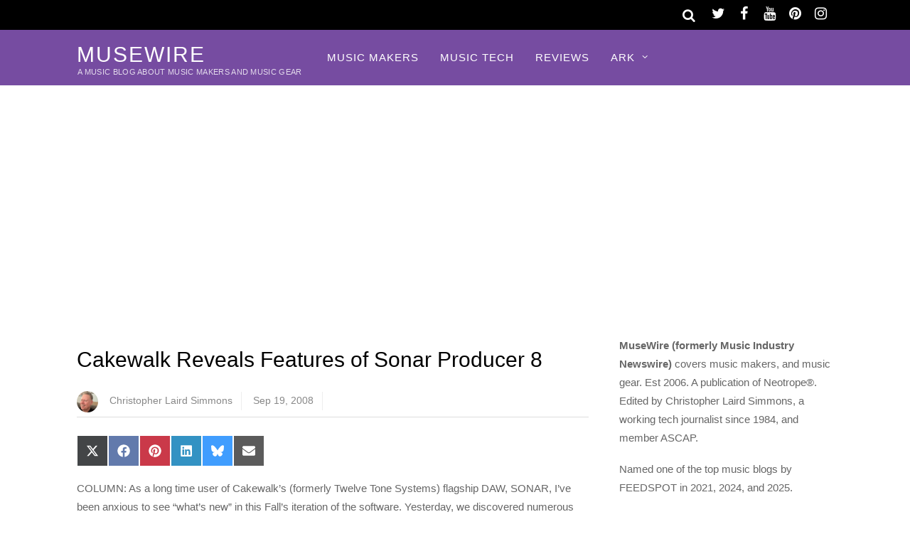

--- FILE ---
content_type: text/html; charset=UTF-8
request_url: https://musewire.com/cakewalk-reveals-features-of-sonar-producer-8/
body_size: 13549
content:
<!DOCTYPE html>
<html lang="en-US">
<head>
<meta charset="UTF-8">
<meta name='robots' content='index, follow, max-image-preview:large, max-snippet:-1, max-video-preview:-1'/>
<title>Cakewalk Reveals Features of Sonar Producer 8 - MuseWire - music + technology magazine</title>
<meta name="description" content="COLUMN: As a long time user of Cakewalk&#039;s (formerly Twelve Tone Systems) flagship DAW, SONAR, I&#039;ve been anxious to see &quot;what&#039;s new&quot; in this Fall&#039;s - MuseWire - an Electronic Music and Technology Magazine - article by Christopher Laird Simmons"/>
<link rel="canonical" href="https://musewire.com/cakewalk-reveals-features-of-sonar-producer-8/"/>
<meta property="og:locale" content="en_US"/>
<meta property="og:type" content="article"/>
<meta property="og:title" content="Cakewalk Reveals Features of Sonar Producer 8 - MuseWire - music + technology magazine"/>
<meta property="og:description" content="COLUMN: As a long time user of Cakewalk&#039;s (formerly Twelve Tone Systems) flagship DAW, SONAR, I&#039;ve been anxious to see &quot;what&#039;s new&quot; in this Fall&#039;s - MuseWire - an Electronic Music and Technology Magazine - article by Christopher Laird Simmons"/>
<meta property="og:url" content="https://musewire.com/cakewalk-reveals-features-of-sonar-producer-8/"/>
<meta property="og:site_name" content="MuseWire"/>
<meta property="article:publisher" content="https://www.facebook.com/musewire/"/>
<meta property="article:author" content="https://www.facebook.com/chrissimmonsarts/"/>
<meta property="article:published_time" content="2008-09-19T15:28:01+00:00"/>
<meta property="og:image" content="https://musewire.com/META/default-MuseWire-600x450.jpg"/>
<meta property="og:image:width" content="600"/>
<meta property="og:image:height" content="450"/>
<meta property="og:image:type" content="image/jpeg"/>
<meta name="author" content="Christopher Laird Simmons"/>
<meta name="twitter:card" content="summary_large_image"/>
<meta name="twitter:creator" content="@neotrope"/>
<meta name="twitter:site" content="@MuseWireMag"/>
<script type="application/ld+json" class="yoast-schema-graph">{"@context":"https://schema.org","@graph":[{"@type":"Article","@id":"https://musewire.com/cakewalk-reveals-features-of-sonar-producer-8/#article","isPartOf":{"@id":"https://musewire.com/cakewalk-reveals-features-of-sonar-producer-8/"},"author":{"name":"Christopher Laird Simmons","@id":"https://musewire.com/#/schema/person/25789de8a22519c2f0d8e44895516982"},"headline":"Cakewalk Reveals Features of Sonar Producer 8","datePublished":"2008-09-19T15:28:01+00:00","mainEntityOfPage":{"@id":"https://musewire.com/cakewalk-reveals-features-of-sonar-producer-8/"},"wordCount":370,"image":{"@id":"https://musewire.com/cakewalk-reveals-features-of-sonar-producer-8/#primaryimage"},"thumbnailUrl":"https://musewire.com/META/default-MuseWire-600x450.jpg","articleSection":["Feature Articles"],"inLanguage":"en-US","copyrightYear":"2008","copyrightHolder":{"@id":"https://musewire.com/#organization"}},{"@type":"WebPage","@id":"https://musewire.com/cakewalk-reveals-features-of-sonar-producer-8/","url":"https://musewire.com/cakewalk-reveals-features-of-sonar-producer-8/","name":"Cakewalk Reveals Features of Sonar Producer 8 - MuseWire - music + technology magazine","isPartOf":{"@id":"https://musewire.com/#website"},"primaryImageOfPage":{"@id":"https://musewire.com/cakewalk-reveals-features-of-sonar-producer-8/#primaryimage"},"image":{"@id":"https://musewire.com/cakewalk-reveals-features-of-sonar-producer-8/#primaryimage"},"thumbnailUrl":"https://musewire.com/META/default-MuseWire-600x450.jpg","datePublished":"2008-09-19T15:28:01+00:00","author":{"@id":"https://musewire.com/#/schema/person/25789de8a22519c2f0d8e44895516982"},"description":"COLUMN: As a long time user of Cakewalk's (formerly Twelve Tone Systems) flagship DAW, SONAR, I've been anxious to see \"what's new\" in this Fall's - MuseWire - an Electronic Music and Technology Magazine - article by Christopher Laird Simmons","breadcrumb":{"@id":"https://musewire.com/cakewalk-reveals-features-of-sonar-producer-8/#breadcrumb"},"inLanguage":"en-US","potentialAction":[{"@type":"ReadAction","target":["https://musewire.com/cakewalk-reveals-features-of-sonar-producer-8/"]}]},{"@type":"ImageObject","inLanguage":"en-US","@id":"https://musewire.com/cakewalk-reveals-features-of-sonar-producer-8/#primaryimage","url":"https://musewire.com/META/default-MuseWire-600x450.jpg","contentUrl":"https://musewire.com/META/default-MuseWire-600x450.jpg","width":600,"height":450,"caption":"MuseWire Magazine"},{"@type":"BreadcrumbList","@id":"https://musewire.com/cakewalk-reveals-features-of-sonar-producer-8/#breadcrumb","itemListElement":[{"@type":"ListItem","position":1,"name":"Home","item":"https://musewire.com/"},{"@type":"ListItem","position":2,"name":"Cakewalk Reveals Features of Sonar Producer 8"}]},{"@type":"WebSite","@id":"https://musewire.com/#website","url":"https://musewire.com/","name":"MuseWire","description":"A Music Blog About Music Makers and Music Gear","potentialAction":[{"@type":"SearchAction","target":{"@type":"EntryPoint","urlTemplate":"https://musewire.com/?s={search_term_string}"},"query-input":{"@type":"PropertyValueSpecification","valueRequired":true,"valueName":"search_term_string"}}],"inLanguage":"en-US"},{"@type":"Person","@id":"https://musewire.com/#/schema/person/25789de8a22519c2f0d8e44895516982","name":"Christopher Laird Simmons","image":{"@type":"ImageObject","inLanguage":"en-US","@id":"https://musewire.com/#/schema/person/image/","url":"https://musewire.com/META/christopher-simmons-96x96.png","contentUrl":"https://musewire.com/META/christopher-simmons-96x96.png","caption":"Christopher Laird Simmons"},"description":"Christopher Laird Simmons has been a working journalist since his first magazine sale in 1984. He has since written for wide variety of print and online publications covering lifestyle, tech and entertainment. He is an award-winning author, designer, photographer, and musician. He is a member of ASCAP and PRSA. He is the founder and CEO of Neotrope®, based in Temecula, CA, USA.","sameAs":["https://christophersimmons.com","https://www.facebook.com/chrissimmonsarts/","https://www.instagram.com/neosimmons/","https://www.linkedin.com/in/christophersimmons","https://x.com/neotrope","https://www.youtube.com/c/ChristopherSimmons"],"url":"https://musewire.com/author/christopher-laird-simmons/"}]}</script>
<style id='wp-img-auto-sizes-contain-inline-css' type='text/css'>img:is([sizes=auto i],[sizes^="auto," i]){contain-intrinsic-size:3000px 1500px}</style>
<link rel='stylesheet' id='themify-common-css' href='https://musewire.com/wp-content/themes/magazine/themify/css/A.themify.common.css.pagespeed.cf._mx1gVCMpX.css' type='text/css' media='all'/>
<meta name="builder-styles-css" content="builder-styles-css" id="builder-styles-css">
<style id='wp-block-library-inline-css' type='text/css'>:root{--wp-block-synced-color:#7a00df;--wp-block-synced-color--rgb:122 , 0 , 223;--wp-bound-block-color:var(--wp-block-synced-color);--wp-editor-canvas-background:#ddd;--wp-admin-theme-color:#007cba;--wp-admin-theme-color--rgb:0 , 124 , 186;--wp-admin-theme-color-darker-10:#006ba1;--wp-admin-theme-color-darker-10--rgb:0 , 107 , 160.5;--wp-admin-theme-color-darker-20:#005a87;--wp-admin-theme-color-darker-20--rgb:0 , 90 , 135;--wp-admin-border-width-focus:2px}@media (min-resolution:192dpi){:root{--wp-admin-border-width-focus:1.5px}}.wp-element-button{cursor:pointer}:root .has-very-light-gray-background-color{background-color:#eee}:root .has-very-dark-gray-background-color{background-color:#313131}:root .has-very-light-gray-color{color:#eee}:root .has-very-dark-gray-color{color:#313131}:root .has-vivid-green-cyan-to-vivid-cyan-blue-gradient-background{background:linear-gradient(135deg,#00d084,#0693e3)}:root .has-purple-crush-gradient-background{background:linear-gradient(135deg,#34e2e4,#4721fb 50%,#ab1dfe)}:root .has-hazy-dawn-gradient-background{background:linear-gradient(135deg,#faaca8,#dad0ec)}:root .has-subdued-olive-gradient-background{background:linear-gradient(135deg,#fafae1,#67a671)}:root .has-atomic-cream-gradient-background{background:linear-gradient(135deg,#fdd79a,#004a59)}:root .has-nightshade-gradient-background{background:linear-gradient(135deg,#330968,#31cdcf)}:root .has-midnight-gradient-background{background:linear-gradient(135deg,#020381,#2874fc)}:root{--wp--preset--font-size--normal:16px;--wp--preset--font-size--huge:42px}.has-regular-font-size{font-size:1em}.has-larger-font-size{font-size:2.625em}.has-normal-font-size{font-size:var(--wp--preset--font-size--normal)}.has-huge-font-size{font-size:var(--wp--preset--font-size--huge)}.has-text-align-center{text-align:center}.has-text-align-left{text-align:left}.has-text-align-right{text-align:right}.has-fit-text{white-space:nowrap!important}#end-resizable-editor-section{display:none}.aligncenter{clear:both}.items-justified-left{justify-content:flex-start}.items-justified-center{justify-content:center}.items-justified-right{justify-content:flex-end}.items-justified-space-between{justify-content:space-between}.screen-reader-text{border:0;clip-path:inset(50%);height:1px;margin:-1px;overflow:hidden;padding:0;position:absolute;width:1px;word-wrap:normal!important}.screen-reader-text:focus{background-color:#ddd;clip-path:none;color:#444;display:block;font-size:1em;height:auto;left:5px;line-height:normal;padding:15px 23px 14px;text-decoration:none;top:5px;width:auto;z-index:100000}html :where(.has-border-color){border-style:solid}html :where([style*=border-top-color]){border-top-style:solid}html :where([style*=border-right-color]){border-right-style:solid}html :where([style*=border-bottom-color]){border-bottom-style:solid}html :where([style*=border-left-color]){border-left-style:solid}html :where([style*=border-width]){border-style:solid}html :where([style*=border-top-width]){border-top-style:solid}html :where([style*=border-right-width]){border-right-style:solid}html :where([style*=border-bottom-width]){border-bottom-style:solid}html :where([style*=border-left-width]){border-left-style:solid}html :where(img[class*=wp-image-]){height:auto;max-width:100%}:where(figure){margin:0 0 1em}html :where(.is-position-sticky){--wp-admin--admin-bar--position-offset:var(--wp-admin--admin-bar--height,0)}@media screen and (max-width:600px){html :where(.is-position-sticky){--wp-admin--admin-bar--position-offset:0}}</style><style id='global-styles-inline-css' type='text/css'>:root{--wp--preset--aspect-ratio--square:1;--wp--preset--aspect-ratio--4-3: 4/3;--wp--preset--aspect-ratio--3-4: 3/4;--wp--preset--aspect-ratio--3-2: 3/2;--wp--preset--aspect-ratio--2-3: 2/3;--wp--preset--aspect-ratio--16-9: 16/9;--wp--preset--aspect-ratio--9-16: 9/16;--wp--preset--color--black:#000;--wp--preset--color--cyan-bluish-gray:#abb8c3;--wp--preset--color--white:#fff;--wp--preset--color--pale-pink:#f78da7;--wp--preset--color--vivid-red:#cf2e2e;--wp--preset--color--luminous-vivid-orange:#ff6900;--wp--preset--color--luminous-vivid-amber:#fcb900;--wp--preset--color--light-green-cyan:#7bdcb5;--wp--preset--color--vivid-green-cyan:#00d084;--wp--preset--color--pale-cyan-blue:#8ed1fc;--wp--preset--color--vivid-cyan-blue:#0693e3;--wp--preset--color--vivid-purple:#9b51e0;--wp--preset--gradient--vivid-cyan-blue-to-vivid-purple:linear-gradient(135deg,#0693e3 0%,#9b51e0 100%);--wp--preset--gradient--light-green-cyan-to-vivid-green-cyan:linear-gradient(135deg,#7adcb4 0%,#00d082 100%);--wp--preset--gradient--luminous-vivid-amber-to-luminous-vivid-orange:linear-gradient(135deg,#fcb900 0%,#ff6900 100%);--wp--preset--gradient--luminous-vivid-orange-to-vivid-red:linear-gradient(135deg,#ff6900 0%,#cf2e2e 100%);--wp--preset--gradient--very-light-gray-to-cyan-bluish-gray:linear-gradient(135deg,#eee 0%,#a9b8c3 100%);--wp--preset--gradient--cool-to-warm-spectrum:linear-gradient(135deg,#4aeadc 0%,#9778d1 20%,#cf2aba 40%,#ee2c82 60%,#fb6962 80%,#fef84c 100%);--wp--preset--gradient--blush-light-purple:linear-gradient(135deg,#ffceec 0%,#9896f0 100%);--wp--preset--gradient--blush-bordeaux:linear-gradient(135deg,#fecda5 0%,#fe2d2d 50%,#6b003e 100%);--wp--preset--gradient--luminous-dusk:linear-gradient(135deg,#ffcb70 0%,#c751c0 50%,#4158d0 100%);--wp--preset--gradient--pale-ocean:linear-gradient(135deg,#fff5cb 0%,#b6e3d4 50%,#33a7b5 100%);--wp--preset--gradient--electric-grass:linear-gradient(135deg,#caf880 0%,#71ce7e 100%);--wp--preset--gradient--midnight:linear-gradient(135deg,#020381 0%,#2874fc 100%);--wp--preset--font-size--small:13px;--wp--preset--font-size--medium:20px;--wp--preset--font-size--large:36px;--wp--preset--font-size--x-large:42px;--wp--preset--spacing--20:.44rem;--wp--preset--spacing--30:.67rem;--wp--preset--spacing--40:1rem;--wp--preset--spacing--50:1.5rem;--wp--preset--spacing--60:2.25rem;--wp--preset--spacing--70:3.38rem;--wp--preset--spacing--80:5.06rem;--wp--preset--shadow--natural:6px 6px 9px rgba(0,0,0,.2);--wp--preset--shadow--deep:12px 12px 50px rgba(0,0,0,.4);--wp--preset--shadow--sharp:6px 6px 0 rgba(0,0,0,.2);--wp--preset--shadow--outlined:6px 6px 0 -3px #fff , 6px 6px #000;--wp--preset--shadow--crisp:6px 6px 0 #000}:where(.is-layout-flex){gap:.5em}:where(.is-layout-grid){gap:.5em}body .is-layout-flex{display:flex}.is-layout-flex{flex-wrap:wrap;align-items:center}.is-layout-flex > :is(*, div){margin:0}body .is-layout-grid{display:grid}.is-layout-grid > :is(*, div){margin:0}:where(.wp-block-columns.is-layout-flex){gap:2em}:where(.wp-block-columns.is-layout-grid){gap:2em}:where(.wp-block-post-template.is-layout-flex){gap:1.25em}:where(.wp-block-post-template.is-layout-grid){gap:1.25em}.has-black-color{color:var(--wp--preset--color--black)!important}.has-cyan-bluish-gray-color{color:var(--wp--preset--color--cyan-bluish-gray)!important}.has-white-color{color:var(--wp--preset--color--white)!important}.has-pale-pink-color{color:var(--wp--preset--color--pale-pink)!important}.has-vivid-red-color{color:var(--wp--preset--color--vivid-red)!important}.has-luminous-vivid-orange-color{color:var(--wp--preset--color--luminous-vivid-orange)!important}.has-luminous-vivid-amber-color{color:var(--wp--preset--color--luminous-vivid-amber)!important}.has-light-green-cyan-color{color:var(--wp--preset--color--light-green-cyan)!important}.has-vivid-green-cyan-color{color:var(--wp--preset--color--vivid-green-cyan)!important}.has-pale-cyan-blue-color{color:var(--wp--preset--color--pale-cyan-blue)!important}.has-vivid-cyan-blue-color{color:var(--wp--preset--color--vivid-cyan-blue)!important}.has-vivid-purple-color{color:var(--wp--preset--color--vivid-purple)!important}.has-black-background-color{background-color:var(--wp--preset--color--black)!important}.has-cyan-bluish-gray-background-color{background-color:var(--wp--preset--color--cyan-bluish-gray)!important}.has-white-background-color{background-color:var(--wp--preset--color--white)!important}.has-pale-pink-background-color{background-color:var(--wp--preset--color--pale-pink)!important}.has-vivid-red-background-color{background-color:var(--wp--preset--color--vivid-red)!important}.has-luminous-vivid-orange-background-color{background-color:var(--wp--preset--color--luminous-vivid-orange)!important}.has-luminous-vivid-amber-background-color{background-color:var(--wp--preset--color--luminous-vivid-amber)!important}.has-light-green-cyan-background-color{background-color:var(--wp--preset--color--light-green-cyan)!important}.has-vivid-green-cyan-background-color{background-color:var(--wp--preset--color--vivid-green-cyan)!important}.has-pale-cyan-blue-background-color{background-color:var(--wp--preset--color--pale-cyan-blue)!important}.has-vivid-cyan-blue-background-color{background-color:var(--wp--preset--color--vivid-cyan-blue)!important}.has-vivid-purple-background-color{background-color:var(--wp--preset--color--vivid-purple)!important}.has-black-border-color{border-color:var(--wp--preset--color--black)!important}.has-cyan-bluish-gray-border-color{border-color:var(--wp--preset--color--cyan-bluish-gray)!important}.has-white-border-color{border-color:var(--wp--preset--color--white)!important}.has-pale-pink-border-color{border-color:var(--wp--preset--color--pale-pink)!important}.has-vivid-red-border-color{border-color:var(--wp--preset--color--vivid-red)!important}.has-luminous-vivid-orange-border-color{border-color:var(--wp--preset--color--luminous-vivid-orange)!important}.has-luminous-vivid-amber-border-color{border-color:var(--wp--preset--color--luminous-vivid-amber)!important}.has-light-green-cyan-border-color{border-color:var(--wp--preset--color--light-green-cyan)!important}.has-vivid-green-cyan-border-color{border-color:var(--wp--preset--color--vivid-green-cyan)!important}.has-pale-cyan-blue-border-color{border-color:var(--wp--preset--color--pale-cyan-blue)!important}.has-vivid-cyan-blue-border-color{border-color:var(--wp--preset--color--vivid-cyan-blue)!important}.has-vivid-purple-border-color{border-color:var(--wp--preset--color--vivid-purple)!important}.has-vivid-cyan-blue-to-vivid-purple-gradient-background{background:var(--wp--preset--gradient--vivid-cyan-blue-to-vivid-purple)!important}.has-light-green-cyan-to-vivid-green-cyan-gradient-background{background:var(--wp--preset--gradient--light-green-cyan-to-vivid-green-cyan)!important}.has-luminous-vivid-amber-to-luminous-vivid-orange-gradient-background{background:var(--wp--preset--gradient--luminous-vivid-amber-to-luminous-vivid-orange)!important}.has-luminous-vivid-orange-to-vivid-red-gradient-background{background:var(--wp--preset--gradient--luminous-vivid-orange-to-vivid-red)!important}.has-very-light-gray-to-cyan-bluish-gray-gradient-background{background:var(--wp--preset--gradient--very-light-gray-to-cyan-bluish-gray)!important}.has-cool-to-warm-spectrum-gradient-background{background:var(--wp--preset--gradient--cool-to-warm-spectrum)!important}.has-blush-light-purple-gradient-background{background:var(--wp--preset--gradient--blush-light-purple)!important}.has-blush-bordeaux-gradient-background{background:var(--wp--preset--gradient--blush-bordeaux)!important}.has-luminous-dusk-gradient-background{background:var(--wp--preset--gradient--luminous-dusk)!important}.has-pale-ocean-gradient-background{background:var(--wp--preset--gradient--pale-ocean)!important}.has-electric-grass-gradient-background{background:var(--wp--preset--gradient--electric-grass)!important}.has-midnight-gradient-background{background:var(--wp--preset--gradient--midnight)!important}.has-small-font-size{font-size:var(--wp--preset--font-size--small)!important}.has-medium-font-size{font-size:var(--wp--preset--font-size--medium)!important}.has-large-font-size{font-size:var(--wp--preset--font-size--large)!important}.has-x-large-font-size{font-size:var(--wp--preset--font-size--x-large)!important}</style>
<style id='classic-theme-styles-inline-css' type='text/css'>.wp-block-button__link{color:#fff;background-color:#32373c;border-radius:9999px;box-shadow:none;text-decoration:none;padding:calc(.667em + 2px) calc(1.333em + 2px);font-size:1.125em}.wp-block-file__button{background:#32373c;color:#fff;text-decoration:none}</style>
<link rel='stylesheet' id='scriptlesssocialsharing-css' href='https://musewire.com/wp-content/plugins/scriptless-social-sharing/includes/css/scriptlesssocialsharing-style.css' type='text/css' media='all'/>
<style id='scriptlesssocialsharing-inline-css' type='text/css'>.scriptlesssocialsharing__buttons a.button{padding:12px;flex:0}</style>
<link rel='stylesheet' id='theme-style-css' href='https://musewire.com/wp-content/themes/magazine/A.style.css.pagespeed.cf.9EH3p4bsFG.css' type='text/css' media='all'/>
<link rel='stylesheet' id='themify-media-queries-css' href='https://musewire.com/wp-content/themes/magazine/A.media-queries.css.pagespeed.cf.l-WAwC1LZe.css' type='text/css' media='all'/>
<link rel='stylesheet' id='themify-skin-css' href='https://musewire.com/wp-content/themes/magazine/skins/purple/A.style.css.pagespeed.cf.95_k3zlNCK.css' type='text/css' media='all'/>
<script type="text/javascript" src="https://musewire.com/wp-includes/js/jquery/jquery.min.js" id="jquery-core-js"></script>
<script type="text/javascript" src="https://musewire.com/wp-includes/js/jquery/jquery-migrate.min.js" id="jquery-migrate-js"></script>
<link rel="https://api.w.org/" href="https://musewire.com/wp-json/"/><link rel="alternate" title="JSON" type="application/json" href="https://musewire.com/wp-json/wp/v2/posts/549"/>
<link rel='shortlink' href='https://musewire.com/?p=549'/>
<link href="https://musewire.com/favicon.ico" rel="shortcut icon"/>
<script type="text/javascript">var tf_mobile_menu_trigger_point=900;</script>
<meta name="viewport" content="width=device-width, initial-scale=1">
</head>
<body class="wp-singular post-template-default single single-post postid-549 single-format-standard wp-theme-magazine themify-fw-4-2-7 magazine-1-9-6 skin-purple webkit not-ie default_width sidebar1 no-home no-touch builder-parallax-scrolling-active">
<script type="text/javascript">function themifyMobileMenuTrigger(e){if(document.body.clientWidth>0&&document.body.clientWidth<=tf_mobile_menu_trigger_point){document.body.classList.add('mobile_menu_active');}else{document.body.classList.remove('mobile_menu_active');}}themifyMobileMenuTrigger();document.addEventListener('DOMContentLoaded',function(){jQuery(window).on('tfsmartresize.tf_mobile_menu',themifyMobileMenuTrigger);},false);</script>
<div id="pagewrap" class="hfeed site">
<div id="headerwrap">
<div id="nav-bar">
<div class="pagewidth clearfix">
<div class="social-widget">
<div id="themify-social-links-3" class="widget themify-social-links"><ul class="social-links horizontal">
<li class="social-link-item twitter font-icon icon-medium">
<a href="https://twitter.com/musewiremag"><i class="fa fa-twitter"></i> </a>
</li>
<li class="social-link-item facebook font-icon icon-medium">
<a href="https://www.facebook.com/musewire"><i class="fa fa-facebook"></i> </a>
</li>
<li class="social-link-item youtube font-icon icon-medium">
<a href="https://www.youtube.com/c/ChristopherSimmons"><i class="fa fa-youtube"></i> </a>
</li>
<li class="social-link-item pinterest font-icon icon-medium">
<a href="https://www.pinterest.com/neotrope/musewire/"><i class="fa fa-pinterest"></i> </a>
</li>
<li class="social-link-item instagram font-icon icon-medium">
<a href="https://www.instagram.com/neosimmons/"><i class="fa fa-instagram"></i> </a>
</li>
</ul></div>
</div>
<div id="searchform-wrap">
<div id="search-icon" class="mobile-button"></div>
<form method="get" id="searchform" action="https://musewire.com/">
<i class="fa fa-search icon-search"></i>
<input type="text" name="s" id="s" placeholder="Search"/>
</form>	</div>
</div>
</div>
<header id="header" class="pagewidth clearfix" itemscope="itemscope" itemtype="https://schema.org/WPHeader">
<div class="hgroup">
<div id="site-logo"><a href="https://musewire.com" title="MuseWire"><span>MuseWire</span></a></div>	<div id="site-description" class="site-description"><span>A Music Blog About Music Makers and Music Gear</span></div>	</div>
<a id="menu-icon" href="#"><i class="fa fa-list-ul icon-list-ul"></i></a>
<nav id="mobile-menu" class="sidemenu sidemenu-off" role="navigation" itemscope="itemscope" itemtype="https://schema.org/SiteNavigationElement">
<ul id="main-nav" class="main-nav menu-name-primary"><li id='menu-item-8494' class="menu-item menu-item-type-taxonomy menu-item-object-category" data-termid="2191" data-tax="category"><a href="https://musewire.com/music-makers/">Music Makers</a> </li>
<li id='menu-item-15863' class="menu-item menu-item-type-taxonomy menu-item-object-category" data-termid="2789" data-tax="category"><a href="https://musewire.com/music-plug-ins/">Music Tech</a> </li>
<li id='menu-item-15588' class="menu-item menu-item-type-taxonomy menu-item-object-category" data-termid="28" data-tax="category"><a href="https://musewire.com/reviews/">Reviews</a> </li>
<li id='menu-item-15589' class="menu-item menu-item-type-custom menu-item-object-custom menu-item-has-children has-sub-menu"><a href='#'>ARK</a><ul class="sub-menu"><li class="themify-widget-menu"><div class="widget_text widget widget_custom_html"><div class="textwidget custom-html-widget"></div></div></ul>
<ul class="sub-menu">
<li id='menu-item-15586' class="menu-item menu-item-type-taxonomy menu-item-object-category" data-termid="11" data-tax="category"><a href="https://musewire.com/gear-and-equipment/">Gear</a> </li>
<li id='menu-item-15594' class="menu-item menu-item-type-taxonomy menu-item-object-category" data-termid="14" data-tax="category"><a href="https://musewire.com/feature-articles/interviews/">Interviews</a> </li>
<li id='menu-item-15595' class="menu-item menu-item-type-taxonomy menu-item-object-category" data-termid="2575" data-tax="category"><a href="https://musewire.com/legacy-content/">Legacy Content</a> </li>
<li id='menu-item-15590' class="menu-item menu-item-type-taxonomy menu-item-object-category" data-termid="24" data-tax="category"><a href="https://musewire.com/new-music/">New Music</a> </li>
<li id='menu-item-15591' class="menu-item menu-item-type-taxonomy menu-item-object-category" data-termid="2189" data-tax="category"><a href="https://musewire.com/music-business/">Music Business</a> </li>
<li id='menu-item-15592' class="menu-item menu-item-type-taxonomy menu-item-object-category" data-termid="2584" data-tax="category"><a href="https://musewire.com/synth-news/">Synth News</a> </li>
<li id='menu-item-15596' class="menu-item menu-item-type-taxonomy menu-item-object-category" data-termid="2179" data-tax="category"><a href="https://musewire.com/reads/book-reviews/">Book Reviews</a> </li>
</ul>
</li>
</ul>
<a id="menu-icon-close" href="#" class="menu-icon-close"></a>
</nav>
</header>
</div>
<div class="header-widget pagewidth">
</div>
<div id="body" class="clearfix">
<div id="layout" class="pagewidth clearfix">
<div id="contentwrap">
<div id="content" class="list-post">
<article id="post-549" class="post clearfix cat-10 post-549 type-post status-publish format-standard has-post-thumbnail hentry category-feature-articles has-post-title has-post-date no-post-category has-post-tag no-post-comment has-post-author ">
<div class="post-content">
<p class="post-meta entry-meta">
</p>
<h1 class="post-title entry-title">Cakewalk Reveals Features of Sonar Producer 8 </h1>
<p class="post-meta entry-meta">
<span class="author-avatar"><img alt='Christopher Laird Simmons' src='https://musewire.com/META/christopher-simmons-30x30.png' srcset='https://musewire.com/META/christopher-simmons-60x60.png 2x' itemprop='image' class='avatar avatar-30 photo' height='30' width='30' decoding='async'/></span>
<span class="author-name"><span class="author vcard"><a class="url fn n" href="https://musewire.com/author/christopher-laird-simmons/" rel="author">Christopher Laird Simmons</a></span></span>
<time datetime="2008-09-19" class="post-date entry-date updated">Sep 19, 2008</time>
</p>
<div class="share clearfix">
</div>
<div class="before-content-widget">
</div>
<div class="entry-content">
<div class="scriptlesssocialsharing"><div class="scriptlesssocialsharing__buttons"><a class="button twitter" target="_blank" href="https://twitter.com/intent/tweet?text=Cakewalk%20Reveals%20Features%20of%20Sonar%20Producer%208&#038;url=https%3A%2F%2Fmusewire.com%2Fcakewalk-reveals-features-of-sonar-producer-8%2F&#038;via=MuseWireMag&#038;related=MuseWireMag" rel="noopener noreferrer nofollow"><svg viewbox="0 0 512 512" class="scriptlesssocialsharing__icon twitter" fill="currentcolor" height="1em" width="1em" aria-hidden="true" focusable="false" role="img"><path d="M389.2 48h70.6L305.6 224.2 487 464H345L233.7 318.6 106.5 464H35.8L200.7 275.5 26.8 48H172.4L272.9 180.9 389.2 48zM364.4 421.8h39.1L151.1 88h-42L364.4 421.8z"></path></svg>
<span class="screen-reader-text">Share on X (Twitter)</span></a><a class="button facebook" target="_blank" href="https://www.facebook.com/sharer/sharer.php?u=https%3A%2F%2Fmusewire.com%2Fcakewalk-reveals-features-of-sonar-producer-8%2F" rel="noopener noreferrer nofollow"><svg viewbox="0 0 512 512" class="scriptlesssocialsharing__icon facebook" fill="currentcolor" height="1em" width="1em" aria-hidden="true" focusable="false" role="img"><path d="M504 256C504 119 393 8 256 8S8 119 8 256c0 123.78 90.69 226.38 209.25 245V327.69h-63V256h63v-54.64c0-62.15 37-96.48 93.67-96.48 27.14 0 55.52 4.84 55.52 4.84v61h-31.28c-30.8 0-40.41 19.12-40.41 38.73V256h68.78l-11 71.69h-57.78V501C413.31 482.38 504 379.78 504 256z"></path></svg>
<span class="screen-reader-text">Share on Facebook</span></a><a class="button pinterest" target="_blank" href="https://pinterest.com/pin/create/button/?url=https%3A%2F%2Fmusewire.com%2Fcakewalk-reveals-features-of-sonar-producer-8%2F&#038;media=https%3A%2F%2Fmusewire.com%2FMETA%2Fdefault-MuseWire-600x450.jpg&#038;description=Cakewalk%20Reveals%20Features%20of%20Sonar%20Producer%208" rel="noopener noreferrer nofollow" data-pin-no-hover="true" data-pin-custom="true" data-pin-do="skip" data-pin-description="Cakewalk Reveals Features of Sonar Producer 8"><svg viewbox="0 0 496 512" class="scriptlesssocialsharing__icon pinterest" fill="currentcolor" height="1em" width="1em" aria-hidden="true" focusable="false" role="img"><path d="M496 256c0 137-111 248-248 248-25.6 0-50.2-3.9-73.4-11.1 10.1-16.5 25.2-43.5 30.8-65 3-11.6 15.4-59 15.4-59 8.1 15.4 31.7 28.5 56.8 28.5 74.8 0 128.7-68.8 128.7-154.3 0-81.9-66.9-143.2-152.9-143.2-107 0-163.9 71.8-163.9 150.1 0 36.4 19.4 81.7 50.3 96.1 4.7 2.2 7.2 1.2 8.3-3.3.8-3.4 5-20.3 6.9-28.1.6-2.5.3-4.7-1.7-7.1-10.1-12.5-18.3-35.3-18.3-56.6 0-54.7 41.4-107.6 112-107.6 60.9 0 103.6 41.5 103.6 100.9 0 67.1-33.9 113.6-78 113.6-24.3 0-42.6-20.1-36.7-44.8 7-29.5 20.5-61.3 20.5-82.6 0-19-10.2-34.9-31.4-34.9-24.9 0-44.9 25.7-44.9 60.2 0 22 7.4 36.8 7.4 36.8s-24.5 103.8-29 123.2c-5 21.4-3 51.6-.9 71.2C65.4 450.9 0 361.1 0 256 0 119 111 8 248 8s248 111 248 248z"></path></svg>
<span class="screen-reader-text">Share on Pinterest</span></a><a class="button linkedin" target="_blank" href="https://www.linkedin.com/shareArticle?mini=1&#038;url=https%3A%2F%2Fmusewire.com%2Fcakewalk-reveals-features-of-sonar-producer-8%2F&#038;title=Cakewalk%20Reveals%20Features%20of%20Sonar%20Producer%208&#038;source=https%3A%2F%2Fmusewire.com" rel="noopener noreferrer nofollow"><svg viewbox="0 0 448 512" class="scriptlesssocialsharing__icon linkedin" fill="currentcolor" height="1em" width="1em" aria-hidden="true" focusable="false" role="img"><path d="M416 32H31.9C14.3 32 0 46.5 0 64.3v383.4C0 465.5 14.3 480 31.9 480H416c17.6 0 32-14.5 32-32.3V64.3c0-17.8-14.4-32.3-32-32.3zM135.4 416H69V202.2h66.5V416zm-33.2-243c-21.3 0-38.5-17.3-38.5-38.5S80.9 96 102.2 96c21.2 0 38.5 17.3 38.5 38.5 0 21.3-17.2 38.5-38.5 38.5zm282.1 243h-66.4V312c0-24.8-.5-56.7-34.5-56.7-34.6 0-39.9 27-39.9 54.9V416h-66.4V202.2h63.7v29.2h.9c8.9-16.8 30.6-34.5 62.9-34.5 67.2 0 79.7 44.3 79.7 101.9V416z"></path></svg>
<span class="screen-reader-text">Share on LinkedIn</span></a><a class="button bluesky" target="_blank" href="https://bsky.app/intent/compose?text=Cakewalk%20Reveals%20Features%20of%20Sonar%20Producer%208%3A%20https%3A%2F%2Fmusewire.com%2Fcakewalk-reveals-features-of-sonar-producer-8%2F" rel="noopener noreferrer nofollow"><svg viewbox="0 0 512 512" class="scriptlesssocialsharing__icon bluesky" fill="currentcolor" height="1em" width="1em" aria-hidden="true" focusable="false" role="img"><path d="M111.8 62.2C170.2 105.9 233 194.7 256 242.4c23-47.6 85.8-136.4 144.2-180.2c42.1-31.6 110.3-56 110.3 21.8c0 15.5-8.9 130.5-14.1 149.2C478.2 298 412 314.6 353.1 304.5c102.9 17.5 129.1 75.5 72.5 133.5c-107.4 110.2-154.3-27.6-166.3-62.9l0 0c-1.7-4.9-2.6-7.8-3.3-7.8s-1.6 3-3.3 7.8l0 0c-12 35.3-59 173.1-166.3 62.9c-56.5-58-30.4-116 72.5-133.5C100 314.6 33.8 298 15.7 233.1C10.4 214.4 1.5 99.4 1.5 83.9c0-77.8 68.2-53.4 110.3-21.8z"></path></svg>
<span class="screen-reader-text">Share on Bluesky</span></a><a class="button email" href="mailto:?body=I%20read%20this%20post%20and%20wanted%20to%20share%20it%20with%20you.%20Here%27s%20the%20link%3A%20https%3A%2F%2Fmusewire.com%2Fcakewalk-reveals-features-of-sonar-producer-8%2F&#038;subject=A%20post%20worth%20sharing%3A%20Cakewalk%20Reveals%20Features%20of%20Sonar%20Producer%208" rel="noopener noreferrer nofollow"><svg viewbox="0 0 512 512" class="scriptlesssocialsharing__icon email" fill="currentcolor" height="1em" width="1em" aria-hidden="true" focusable="false" role="img"><path d="M502.3 190.8c3.9-3.1 9.7-.2 9.7 4.7V400c0 26.5-21.5 48-48 48H48c-26.5 0-48-21.5-48-48V195.6c0-5 5.7-7.8 9.7-4.7 22.4 17.4 52.1 39.5 154.1 113.6 21.1 15.4 56.7 47.8 92.2 47.6 35.7.3 72-32.8 92.3-47.6 102-74.1 131.6-96.3 154-113.7zM256 320c23.2.4 56.6-29.2 73.4-41.4 132.7-96.3 142.8-104.7 173.4-128.7 5.8-4.5 9.2-11.5 9.2-18.9v-19c0-26.5-21.5-48-48-48H48C21.5 64 0 85.5 0 112v19c0 7.4 3.4 14.3 9.2 18.9 30.6 23.9 40.7 32.4 173.4 128.7 16.8 12.2 50.2 41.8 73.4 41.4z"></path></svg>
<span class="screen-reader-text">Share on Email</span></a></div></div><p>COLUMN: As a long time user of Cakewalk&#8217;s (formerly Twelve Tone Systems) flagship DAW, SONAR, I&#8217;ve been anxious to see &#8220;what&#8217;s new&#8221; in this Fall&#8217;s iteration of the software. Yesterday, we discovered numerous new features to be found in Sonar Producer 8, including new synth instruments, new FX plug-ins, and more. The full features won&#8217;t be announced until the week of Sept. 22nd, but here is a preview. New features in Cakewalk Sonar Producer Edition 8 (aka Sonar PE8) include Beatscape Loop Instrument, and Cakewalk&#8217;s ROMpler/synth Dimension PRO is now included in the package. Hopefully there will be a staggered upgrade path for those of us (ahem, me) who recently purchased the full version of Dimension.</p>
<p>Most notable for recording and mix-heads is the TL-64 Tube Leveler, which presumably does what it sounds like, but most folks are always cautious when the word tube is put into the context of a virtual plug-in, since obviously there is no actual tube circuitry, which is the hallmark of some pretty expensive modern and vintage gear. The TS-64 Transient Shaper is another addition.</p>
<p>For those who wanted a piano as part of the Sonar family production kit, the newest version of Sonar includes the 4Front TruePianos AMBER module. I currently use two of these modules myself and find them to be lively and realistic piano simulations, and this should not disappoint those who have perhaps wanted to noodle with piano, but hadn&#8217;t yet opted to purchase one of the many virtual piano sims on the market.</p>
<p>Guitar Rig 3 LE is now included, which should benefit those playing guitar or who are trying to simulate a guitar environment with virtual instruments or samplers. While not exactly an exciting new feature, this does at least provide some parity with the &#8220;bundles of LE&#8221; products included with some other vendor&#8217;s DAWS.</p>
<p>Of particular interest will be the promised &#8220;lower latency high track performance&#8221; claim, and loop explorer view for audio and MIDI. A Channel Tools plug-in should bring more options for mixing and recording in traditional mixer forms.</p>
<p>Other features previewed include &#8220;integrated synth tracks&#8221; which could be almost anything, which we&#8217;ll discover next week.</p>
<p>[tags]Cakewalk Sonar Producer Edition 8[/tags]</p>
<div id="themify_builder_content-549" data-postid="549" class="themify_builder_content themify_builder_content-549 themify_builder">
</div>
<div class="scriptlesssocialsharing"><div class="scriptlesssocialsharing__buttons"><a class="button twitter" target="_blank" href="https://twitter.com/intent/tweet?text=Cakewalk%20Reveals%20Features%20of%20Sonar%20Producer%208&#038;url=https%3A%2F%2Fmusewire.com%2Fcakewalk-reveals-features-of-sonar-producer-8%2F&#038;via=MuseWireMag&#038;related=MuseWireMag" rel="noopener noreferrer nofollow"><svg viewbox="0 0 512 512" class="scriptlesssocialsharing__icon twitter" fill="currentcolor" height="1em" width="1em" aria-hidden="true" focusable="false" role="img"><path d="M389.2 48h70.6L305.6 224.2 487 464H345L233.7 318.6 106.5 464H35.8L200.7 275.5 26.8 48H172.4L272.9 180.9 389.2 48zM364.4 421.8h39.1L151.1 88h-42L364.4 421.8z"></path></svg>
<span class="screen-reader-text">Share on X (Twitter)</span></a><a class="button facebook" target="_blank" href="https://www.facebook.com/sharer/sharer.php?u=https%3A%2F%2Fmusewire.com%2Fcakewalk-reveals-features-of-sonar-producer-8%2F" rel="noopener noreferrer nofollow"><svg viewbox="0 0 512 512" class="scriptlesssocialsharing__icon facebook" fill="currentcolor" height="1em" width="1em" aria-hidden="true" focusable="false" role="img"><path d="M504 256C504 119 393 8 256 8S8 119 8 256c0 123.78 90.69 226.38 209.25 245V327.69h-63V256h63v-54.64c0-62.15 37-96.48 93.67-96.48 27.14 0 55.52 4.84 55.52 4.84v61h-31.28c-30.8 0-40.41 19.12-40.41 38.73V256h68.78l-11 71.69h-57.78V501C413.31 482.38 504 379.78 504 256z"></path></svg>
<span class="screen-reader-text">Share on Facebook</span></a><a class="button pinterest" target="_blank" href="https://pinterest.com/pin/create/button/?url=https%3A%2F%2Fmusewire.com%2Fcakewalk-reveals-features-of-sonar-producer-8%2F&#038;media=https%3A%2F%2Fmusewire.com%2FMETA%2Fdefault-MuseWire-600x450.jpg&#038;description=Cakewalk%20Reveals%20Features%20of%20Sonar%20Producer%208" rel="noopener noreferrer nofollow" data-pin-no-hover="true" data-pin-custom="true" data-pin-do="skip" data-pin-description="Cakewalk Reveals Features of Sonar Producer 8"><svg viewbox="0 0 496 512" class="scriptlesssocialsharing__icon pinterest" fill="currentcolor" height="1em" width="1em" aria-hidden="true" focusable="false" role="img"><path d="M496 256c0 137-111 248-248 248-25.6 0-50.2-3.9-73.4-11.1 10.1-16.5 25.2-43.5 30.8-65 3-11.6 15.4-59 15.4-59 8.1 15.4 31.7 28.5 56.8 28.5 74.8 0 128.7-68.8 128.7-154.3 0-81.9-66.9-143.2-152.9-143.2-107 0-163.9 71.8-163.9 150.1 0 36.4 19.4 81.7 50.3 96.1 4.7 2.2 7.2 1.2 8.3-3.3.8-3.4 5-20.3 6.9-28.1.6-2.5.3-4.7-1.7-7.1-10.1-12.5-18.3-35.3-18.3-56.6 0-54.7 41.4-107.6 112-107.6 60.9 0 103.6 41.5 103.6 100.9 0 67.1-33.9 113.6-78 113.6-24.3 0-42.6-20.1-36.7-44.8 7-29.5 20.5-61.3 20.5-82.6 0-19-10.2-34.9-31.4-34.9-24.9 0-44.9 25.7-44.9 60.2 0 22 7.4 36.8 7.4 36.8s-24.5 103.8-29 123.2c-5 21.4-3 51.6-.9 71.2C65.4 450.9 0 361.1 0 256 0 119 111 8 248 8s248 111 248 248z"></path></svg>
<span class="screen-reader-text">Share on Pinterest</span></a><a class="button linkedin" target="_blank" href="https://www.linkedin.com/shareArticle?mini=1&#038;url=https%3A%2F%2Fmusewire.com%2Fcakewalk-reveals-features-of-sonar-producer-8%2F&#038;title=Cakewalk%20Reveals%20Features%20of%20Sonar%20Producer%208&#038;source=https%3A%2F%2Fmusewire.com" rel="noopener noreferrer nofollow"><svg viewbox="0 0 448 512" class="scriptlesssocialsharing__icon linkedin" fill="currentcolor" height="1em" width="1em" aria-hidden="true" focusable="false" role="img"><path d="M416 32H31.9C14.3 32 0 46.5 0 64.3v383.4C0 465.5 14.3 480 31.9 480H416c17.6 0 32-14.5 32-32.3V64.3c0-17.8-14.4-32.3-32-32.3zM135.4 416H69V202.2h66.5V416zm-33.2-243c-21.3 0-38.5-17.3-38.5-38.5S80.9 96 102.2 96c21.2 0 38.5 17.3 38.5 38.5 0 21.3-17.2 38.5-38.5 38.5zm282.1 243h-66.4V312c0-24.8-.5-56.7-34.5-56.7-34.6 0-39.9 27-39.9 54.9V416h-66.4V202.2h63.7v29.2h.9c8.9-16.8 30.6-34.5 62.9-34.5 67.2 0 79.7 44.3 79.7 101.9V416z"></path></svg>
<span class="screen-reader-text">Share on LinkedIn</span></a><a class="button bluesky" target="_blank" href="https://bsky.app/intent/compose?text=Cakewalk%20Reveals%20Features%20of%20Sonar%20Producer%208%3A%20https%3A%2F%2Fmusewire.com%2Fcakewalk-reveals-features-of-sonar-producer-8%2F" rel="noopener noreferrer nofollow"><svg viewbox="0 0 512 512" class="scriptlesssocialsharing__icon bluesky" fill="currentcolor" height="1em" width="1em" aria-hidden="true" focusable="false" role="img"><path d="M111.8 62.2C170.2 105.9 233 194.7 256 242.4c23-47.6 85.8-136.4 144.2-180.2c42.1-31.6 110.3-56 110.3 21.8c0 15.5-8.9 130.5-14.1 149.2C478.2 298 412 314.6 353.1 304.5c102.9 17.5 129.1 75.5 72.5 133.5c-107.4 110.2-154.3-27.6-166.3-62.9l0 0c-1.7-4.9-2.6-7.8-3.3-7.8s-1.6 3-3.3 7.8l0 0c-12 35.3-59 173.1-166.3 62.9c-56.5-58-30.4-116 72.5-133.5C100 314.6 33.8 298 15.7 233.1C10.4 214.4 1.5 99.4 1.5 83.9c0-77.8 68.2-53.4 110.3-21.8z"></path></svg>
<span class="screen-reader-text">Share on Bluesky</span></a><a class="button email" href="mailto:?body=I%20read%20this%20post%20and%20wanted%20to%20share%20it%20with%20you.%20Here%27s%20the%20link%3A%20https%3A%2F%2Fmusewire.com%2Fcakewalk-reveals-features-of-sonar-producer-8%2F&#038;subject=A%20post%20worth%20sharing%3A%20Cakewalk%20Reveals%20Features%20of%20Sonar%20Producer%208" rel="noopener noreferrer nofollow"><svg viewbox="0 0 512 512" class="scriptlesssocialsharing__icon email" fill="currentcolor" height="1em" width="1em" aria-hidden="true" focusable="false" role="img"><path d="M502.3 190.8c3.9-3.1 9.7-.2 9.7 4.7V400c0 26.5-21.5 48-48 48H48c-26.5 0-48-21.5-48-48V195.6c0-5 5.7-7.8 9.7-4.7 22.4 17.4 52.1 39.5 154.1 113.6 21.1 15.4 56.7 47.8 92.2 47.6 35.7.3 72-32.8 92.3-47.6 102-74.1 131.6-96.3 154-113.7zM256 320c23.2.4 56.6-29.2 73.4-41.4 132.7-96.3 142.8-104.7 173.4-128.7 5.8-4.5 9.2-11.5 9.2-18.9v-19c0-26.5-21.5-48-48-48H48C21.5 64 0 85.5 0 112v19c0 7.4 3.4 14.3 9.2 18.9 30.6 23.9 40.7 32.4 173.4 128.7 16.8 12.2 50.2 41.8 73.4 41.4z"></path></svg>
<span class="screen-reader-text">Share on Email</span></a></div></div>
</div>
</div>
</article>
<div class="clearfix author-box">
<p class="author-avatar">
<img alt='Christopher Laird Simmons' src='https://musewire.com/META/christopher-simmons-96x96.png' srcset='https://musewire.com/META/christopher-simmons-192x192.png 2x' itemprop='image' class='avatar avatar-96 photo' height='96' width='96' decoding='async'/>	</p>
<div class="author-bio">
<h4 class="author-name">
<span>
<a href="https://christophersimmons.com">
Christopher Simmons	</a>
</span>
</h4>
Christopher Laird Simmons has been a working journalist since his first magazine sale in 1984. He has since written for wide variety of print and online publications covering lifestyle, tech and entertainment. He is an award-winning author, designer, photographer, and musician. He is a member of ASCAP and PRSA. He is the founder and CEO of Neotrope®, based in Temecula, CA, USA.
<p class="author-link">
<a href="https://christophersimmons.com">&rarr; Christopher Simmons </a>
</p>
</div>
</div>
<div class="after-content-widget">
</div>
<div class="related-posts">
<h4 class="related-title">Related Posts</h4>
<article class="post type-post clearfix">
<figure class="post-image">
<a href="https://musewire.com/new-album-battle-cry-songs-of-americas-heroes-to-help-veterans/">
<img decoding="async" src="https://musewire.com/META/musewire-John-Preston-640x500-65x65.jpg" width="65" height="65" class=" wp-post-image wp-image-11585" alt="John Preston singer" srcset="https://musewire.com/META/musewire-John-Preston-640x500-65x65.jpg 65w, https://musewire.com/META/musewire-John-Preston-640x500-150x150.jpg 150w, https://musewire.com/META/musewire-John-Preston-640x500-978x978.jpg 978w" sizes="(max-width: 65px) 100vw, 65px"/>	</a>
</figure>
<div class="post-content">
<p class="post-meta">
<span class="post-category"><a href="https://musewire.com/feature-articles/">Feature Articles</a> / </span>
</p>
<h1 class="post-title">
<a href="https://musewire.com/new-album-battle-cry-songs-of-americas-heroes-to-help-veterans/" title="New Album ‘Battle Cry: Songs of America’s Heroes’ to Help Veterans">New Album ‘Battle Cry: Songs of America’s Heroes’ to Help Veterans</a>
</h1>
</div>
</article>
<article class="post type-post clearfix">
<figure class="post-image">
<a href="https://musewire.com/music-makers-sometimes-superman-falls/">
<img loading="lazy" decoding="async" src="https://musewire.com/META/musewire-rhj-preston-lkatz-640x480-1-65x65.jpg" width="65" height="65" class=" wp-post-image wp-image-10151" alt="" srcset="https://musewire.com/META/musewire-rhj-preston-lkatz-640x480-1-65x65.jpg 65w, https://musewire.com/META/musewire-rhj-preston-lkatz-640x480-1-150x150.jpg 150w, https://musewire.com/META/musewire-rhj-preston-lkatz-640x480-1-978x978.jpg 978w" sizes="auto, (max-width: 65px) 100vw, 65px"/>	</a>
</figure>
<div class="post-content">
<p class="post-meta">
<span class="post-category"><a href="https://musewire.com/feature-articles/">Feature Articles</a> / </span>
</p>
<h1 class="post-title">
<a href="https://musewire.com/music-makers-sometimes-superman-falls/" title="Music Makers: Sometimes Superman Falls">Music Makers: Sometimes Superman Falls</a>
</h1>
</div>
</article>
<article class="post type-post clearfix">
<figure class="post-image">
<a href="https://musewire.com/continuucon-2016-the-first-continuum-fingerboard-conference-announced/">
<img loading="lazy" decoding="async" src="https://musewire.com/META/musewire-sparks-continuum-640x418-3-65x65.jpg" width="65" height="65" class=" wp-post-image wp-image-10165" alt="Sally Sparks performing on Haken Continuum" srcset="https://musewire.com/META/musewire-sparks-continuum-640x418-3-65x65.jpg 65w, https://musewire.com/META/musewire-sparks-continuum-640x418-3-150x150.jpg 150w, https://musewire.com/META/musewire-sparks-continuum-640x418-3-978x978.jpg 978w" sizes="auto, (max-width: 65px) 100vw, 65px"/>	</a>
</figure>
<div class="post-content">
<p class="post-meta">
<span class="post-category"><a href="https://musewire.com/feature-articles/">Feature Articles</a> / </span>
</p>
<h1 class="post-title">
<a href="https://musewire.com/continuucon-2016-the-first-continuum-fingerboard-conference-announced/" title="ContinuuCon 2016: First Continuum Fingerboard Conference and Concert">ContinuuCon 2016: First Continuum Fingerboard Conference and Concert</a>
</h1>
</div>
</article>
</div>
</div>
</div>
<aside id="sidebar" itemscope="itemscope" itemtype="https://schema.org/WPSidebar">
<div id="text-3" class="widget widget_text">	<div class="textwidget"><p><strong>MuseWire (formerly Music Industry Newswire)</strong> covers music makers, and music gear. Est 2006. A publication of Neotrope®. Edited by Christopher Laird Simmons, a working tech journalist since 1984, and member ASCAP.</p>
<p>Named one of the top music blogs by FEEDSPOT in 2021, 2024, and 2025.</p>
</div>
</div><div id="themify-feature-posts-2" class="widget feature-posts"><h4 class="widgettitle">FEATURED</h4><ul class="feature-posts-list"><li><a aria-hidden="true" href="https://musewire.com/thomas-dolby-announces-u-s-tour-for-2026-the-iconic-80s-my-personal-recollections/"><img loading="lazy" decoding="async" src="https://musewire.com/META/musewire-dolby-iconic80s-480x480-300x125.webp" width="300" height="125" class="post-img wp-post-image wp-image-17662" alt="Thomas Dolby The Iconic 80s Tour 2026"/></a><a href="https://musewire.com/thomas-dolby-announces-u-s-tour-for-2026-the-iconic-80s-my-personal-recollections/" class="feature-posts-title">Thomas Dolby Announces U.S. Tour for 2026: THE ICONIC 80S &#8211; My Personal Recollections</a> <br/></li></ul></div>
<div id="recent-posts-2" class="widget widget_recent_entries">
<h4 class="widgettitle">The Latest</h4>
<ul>
<li>
<a href="https://musewire.com/thomas-dolby-announces-u-s-tour-for-2026-the-iconic-80s-my-personal-recollections/">Thomas Dolby Announces U.S. Tour for 2026: THE ICONIC 80S &#8211; My Personal Recollections</a>
</li>
<li>
<a href="https://musewire.com/the-moody-blues-justin-hayward-announces-2026-the-story-in-your-eyes-tour-launch/">The Moody Blues&#8217; Justin Hayward Announces 2026 The Story in Your Eyes Tour Launch</a>
</li>
<li>
<a href="https://musewire.com/absynth-6-virtual-instrument-returns-in-partnership-with-original-creator-mpe-and-surround-sound/">Absynth 6 Virtual Instrument Returns in Partnership with Original Creator, MPE, and Surround Sound</a>
</li>
<li>
<a href="https://musewire.com/waldorf-music-has-announced-their-latest-tool-for-electronic-musicians-the-protein-an-8-voice-polyphonic-wavetable-synthesizer/">Waldorf Music has announced their latest tool for electronic musicians, the Protein, an 8-voice polyphonic wavetable synthesizer</a>
</li>
<li>
<a href="https://musewire.com/waveshaper-medias-documentary-film-subotnick-portrait-of-an-electronic-music-pioneer-now-available-on-top-streaming-platforms/">Waveshaper Media&#8217;s documentary film, &#8216;SUBOTNICK: Portrait of an Electronic Music Pioneer&#8217; now available on top streaming platforms</a>
</li>
<li>
<a href="https://musewire.com/conductive-labs-announces-new-hardware-synthesizer-based-on-first-ever-terrain-oscillators-for-music-creation/">Conductive Labs announces new hardware synthesizer based on first-ever Terrain Oscillators for music creation</a>
</li>
<li>
<a href="https://musewire.com/ascap-experience-2026-in-l-a-announced/">ASCAP Experience 2026 in L.A. Announced</a>
</li>
<li>
<a href="https://musewire.com/onkyo-releases-affordable-audiophile-focused-icon-series-c-30-cd-player/">ONKYO releases affordable audiophile focused Icon Series C-30 CD Player</a>
</li>
</ul>
</div><div id="custom_html-4" class="widget_text widget widget_custom_html"><div class="textwidget custom-html-widget"><hr>
<script async src="//pagead2.googlesyndication.com/pagead/js/adsbygoogle.js"></script>
<ins class="adsbygoogle" style="display:block" data-ad-client="ca-pub-6556273450138383" data-ad-slot="3612656829" data-ad-format="auto"></ins>
<script>(adsbygoogle=window.adsbygoogle||[]).push({});</script>
</div></div><div id="custom_html-5" class="widget_text widget widget_custom_html"><div class="textwidget custom-html-widget"><hr>
<script async src="//pagead2.googlesyndication.com/pagead/js/adsbygoogle.js"></script>
<ins class="adsbygoogle" style="display:block" data-ad-client="ca-pub-6556273450138383" data-ad-slot="3612656829" data-ad-format="auto"></ins>
<script>(adsbygoogle=window.adsbygoogle||[]).push({});</script>
<hr>
<p><span class="td-social-icon-wrap"><a target="_blank" href="https://twitter.com/musewiremag/" title="Twitter" rel="nofollow noopener"><i class="td-icon-font td-icon-twitter"></i> <strong>Follow on Twitter</strong></a></span></p>
<p><span class="td-social-icon-wrap"><a target="_blank" href="https://www.facebook.com/musewire" title="Twitter" rel="nofollow noopener"><i class="td-icon-font td-icon-facebook"></i> <strong>Follow on Facebook</strong></a></span></p>
<hr></div></div><div id="themify-social-links-4" class="widget themify-social-links"><ul class="social-links horizontal">
<li class="social-link-item twitter font-icon icon-large">
<a href="https://twitter.com/musewiremag"><i class="fa fa-twitter"></i> </a>
</li>
<li class="social-link-item facebook font-icon icon-large">
<a href="https://www.facebook.com/musewire"><i class="fa fa-facebook"></i> </a>
</li>
<li class="social-link-item youtube font-icon icon-large">
<a href="https://www.youtube.com/c/ChristopherSimmons"><i class="fa fa-youtube"></i> </a>
</li>
<li class="social-link-item pinterest font-icon icon-large">
<a href="https://www.pinterest.com/neotrope/musewire/"><i class="fa fa-pinterest"></i> </a>
</li>
<li class="social-link-item instagram font-icon icon-large">
<a href="https://www.instagram.com/neosimmons/"><i class="fa fa-instagram"></i> </a>
</li>
</ul></div>
<div class="clearfix">
<div class="secondary">
</div>
<div class="secondary last">
</div>
</div>
</aside>
</div>
</div>
<div id="footerwrap">
<footer id="footer" class="pagewidth clearfix" itemscope="itemscope" itemtype="https://schema.org/WPFooter">
<p class="back-top">
<a href="#header">Back to Top</a>
</p>
<div class="social-widget">
<div id="themify-social-links-2" class="widget themify-social-links"><ul class="social-links horizontal">
<li class="social-link-item twitter font-icon icon-medium">
<a href="https://twitter.com/musewiremag"><i class="fa fa-twitter"></i> </a>
</li>
<li class="social-link-item facebook font-icon icon-medium">
<a href="https://www.facebook.com/musewire"><i class="fa fa-facebook"></i> </a>
</li>
<li class="social-link-item youtube font-icon icon-medium">
<a href="https://www.youtube.com/c/ChristopherSimmons"><i class="fa fa-youtube"></i> </a>
</li>
<li class="social-link-item pinterest font-icon icon-medium">
<a href="https://www.pinterest.com/neotrope/musewire/"><i class="fa fa-pinterest"></i> </a>
</li>
<li class="social-link-item instagram font-icon icon-medium">
<a href="https://www.instagram.com/neosimmons/"><i class="fa fa-instagram"></i> </a>
</li>
</ul></div>	</div>
<div class="footer-nav-wrap">
<ul id="footer-nav" class="footer-nav menu-name-bottombar"><li id="menu-item-10076" class="menu-item menu-item-type-post_type menu-item-object-page menu-item-privacy-policy menu-item-10076"><a rel="privacy-policy" href="https://musewire.com/privacy/">Privacy Statement</a></li>
<li id="menu-item-10077" class="menu-item menu-item-type-post_type menu-item-object-page menu-item-10077"><a href="https://musewire.com/user-agreement/">Legal</a></li>
<li id="menu-item-16317" class="menu-item menu-item-type-post_type menu-item-object-page menu-item-16317"><a href="https://musewire.com/about/">About</a></li>
<li id="menu-item-16323" class="menu-item menu-item-type-post_type menu-item-object-page menu-item-16323"><a href="https://musewire.com/contact/">Contact</a></li>
</ul>	</div>
<div class="footer-text clearfix">
<div class="one">Copr. © 2000-2018 Neotrope® and Christopher Laird Simmons</div>	<div class="two">m u s e w i r e . c o m</div>	</div>
</footer>
</div>
</div>
<script type="application/ld+json">[{"@context":"https:\/\/schema.org","@type":"BlogPosting","mainEntityOfPage":{"@type":"WebPage","@id":"https:\/\/musewire.com\/cakewalk-reveals-features-of-sonar-producer-8\/"},"headline":"Cakewalk Reveals Features of Sonar Producer 8","datePublished":"2008-09-19T15:28:01-07:00","dateModified":"2008-09-19T15:28:01-07:00","author":{"@type":"Person","name":"Christopher Laird Simmons"},"publisher":{"@type":"Organization","name":"","logo":{"@type":"ImageObject","url":"","width":0,"height":0}},"description":"Share on X (Twitter) Share on Facebook Share on Pinterest Share on LinkedIn Share on Bluesky Share on EmailCOLUMN: As a long time user of Cakewalk&#8217;s (formerly Twelve Tone Systems) flagship DAW, SONAR, I&#8217;ve been anxious to see &#8220;what&#8217;s new&#8221; in this Fall&#8217;s iteration of the software. Yesterday, we discovered numerous new features to be [&hellip;]","commentCount":"0","image":{"@type":"ImageObject","url":"https:\/\/musewire.com\/META\/default-MuseWire-600x450.jpg","width":600,"height":450}}]</script>
<script type="speculationrules">
{"prefetch":[{"source":"document","where":{"and":[{"href_matches":"/*"},{"not":{"href_matches":["/wp-*.php","/wp-admin/*","/META/*","/wp-content/*","/wp-content/plugins/*","/wp-content/themes/magazine/*","/*\\?(.+)"]}},{"not":{"selector_matches":"a[rel~=\"nofollow\"]"}},{"not":{"selector_matches":".no-prefetch, .no-prefetch a"}}]},"eagerness":"conservative"}]}
</script>
<script type="text/javascript" id="themify-main-script-js-extra">//<![CDATA[
var themify_vars={"version":"4.2.7","url":"https://musewire.com/wp-content/themes/magazine/themify","map_key":null,"includesURL":"https://musewire.com/wp-includes/","isCached":null,"minify":{"css":{"themify-icons":false,"themify.framework":false,"lightbox":false,"themify-builder-style":false},"js":{"backstretch.themify-version":false,"bigvideo":false,"themify.dropdown":false,"themify.mega-menu":false,"themify.builder.script":false,"themify.scroll-highlight":false,"themify-youtube-bg":false,"themify.parallaxit":false,"themify.ticks":false}}};var tbLocalScript={"isAnimationActive":"1","isParallaxActive":"1","isParallaxScrollActive":"1","isStickyScrollActive":"1","animationInviewSelectors":[".module.wow",".module_row.wow",".builder-posts-wrap \u003E .post.wow"],"backgroundSlider":{"autoplay":5000},"animationOffset":"100","videoPoster":"https://musewire.com/wp-content/themes/magazine/themify/themify-builder/img/blank.png","backgroundVideoLoop":"yes","builder_url":"https://musewire.com/wp-content/themes/magazine/themify/themify-builder","framework_url":"https://musewire.com/wp-content/themes/magazine/themify","version":"4.2.7","fullwidth_support":"1","fullwidth_container":"body","loadScrollHighlight":"1","addons":[],"breakpoints":{"tablet_landscape":[769,"1280"],"tablet":[681,"768"],"mobile":"680"},"ticks":{"tick":30,"ajaxurl":"https://musewire.com/wp-admin/admin-ajax.php","postID":549}};var themifyScript={"lightbox":{"lightboxSelector":".themify_lightbox","lightboxOn":true,"lightboxContentImages":false,"lightboxContentImagesSelector":"","theme":"pp_default","social_tools":false,"allow_resize":true,"show_title":false,"overlay_gallery":false,"screenWidthNoLightbox":600,"deeplinking":false,"contentImagesAreas":""},"lightboxContext":"body"};var tbScrollHighlight={"fixedHeaderSelector":"#headerwrap.fixed-header","speed":"900","navigation":"#main-nav, .module-menu .ui.nav","scrollOffset":"0"};
//]]></script>
<script type="text/javascript" defer="defer" src="https://musewire.com/wp-content/themes/magazine/themify/js/main.js" id="themify-main-script-js"></script>
<script type="text/javascript" defer="defer" src="https://musewire.com/wp-content/themes/magazine/js/jquery.scroll.min.js" id="theme-scroll-js"></script>
<script type="text/javascript" defer="defer" src="https://musewire.com/wp-content/themes/magazine/js/themify.sidemenu.js" id="slide-nav-js"></script>
<script type="text/javascript" id="theme-script-js-extra">//<![CDATA[
var themifyScript={"themeURI":"https://musewire.com/wp-content/themes/magazine","lightbox":{"lightboxSelector":".themify_lightbox","lightboxOn":true,"lightboxContentImages":false,"lightboxContentImagesSelector":"","theme":"pp_default","social_tools":false,"allow_resize":true,"show_title":false,"overlay_gallery":false,"screenWidthNoLightbox":600,"deeplinking":false,"contentImagesAreas":""},"lightboxContext":"#pagewrap","fixedHeader":"fixed-header","ajax_nonce":"4fd1ac1115","ajax_url":"https://musewire.com/wp-admin/admin-ajax.php","events":"mouseenter","top_nav_side":"left","main_nav_side":"right"};
//]]></script>
<script type="text/javascript" defer="defer" src="https://musewire.com/wp-content/themes/magazine/js/themify.script.js" id="theme-script-js"></script>
</body>
</html>

--- FILE ---
content_type: text/html; charset=utf-8
request_url: https://www.google.com/recaptcha/api2/aframe
body_size: 265
content:
<!DOCTYPE HTML><html><head><meta http-equiv="content-type" content="text/html; charset=UTF-8"></head><body><script nonce="0Fisybzcb-BIFD1lIY19Ag">/** Anti-fraud and anti-abuse applications only. See google.com/recaptcha */ try{var clients={'sodar':'https://pagead2.googlesyndication.com/pagead/sodar?'};window.addEventListener("message",function(a){try{if(a.source===window.parent){var b=JSON.parse(a.data);var c=clients[b['id']];if(c){var d=document.createElement('img');d.src=c+b['params']+'&rc='+(localStorage.getItem("rc::a")?sessionStorage.getItem("rc::b"):"");window.document.body.appendChild(d);sessionStorage.setItem("rc::e",parseInt(sessionStorage.getItem("rc::e")||0)+1);localStorage.setItem("rc::h",'1770133912849');}}}catch(b){}});window.parent.postMessage("_grecaptcha_ready", "*");}catch(b){}</script></body></html>